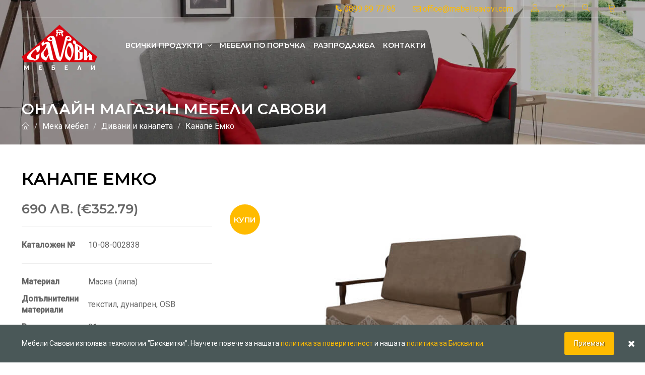

--- FILE ---
content_type: text/html; charset=utf-8
request_url: https://mebelisavovi.com/p/%D0%B4%D0%B8%D0%B2%D0%B0%D0%BD%D0%B8-%D0%B8-%D0%BA%D0%B0%D0%BD%D0%B0%D0%BF%D0%B5%D1%82%D0%B0/%D0%9A%D0%B0%D0%BD%D0%B0%D0%BF%D0%B5-%D0%95%D0%BC%D0%BA%D0%BE/10-08-002838
body_size: 10361
content:
 

<!DOCTYPE html>
<html lang="bg">

<head>
    <meta charset="utf-8">
    <meta http-equiv="Content-Type" content="text/html; charset=utf-8" />
    <meta http-equiv="X-UA-Compatible" content="IE=edge">
    <meta name="viewport" content="width=device-width, initial-scale=1, maximum-scale=1">

    <!-- Mobile Web-app fullscreen -->
    <meta name="apple-mobile-web-app-capable" content="yes">
    <meta name="mobile-web-app-capable" content="yes">

    <!-- Meta tags -->
    <meta name="description" content="Канапето съдържа механизъм, който се изтегля напред и се преобразува в удобно легло, със спална площ 118/187см." />
    <meta name="keywords" content="мебели, мебели от масив, мебели Савови, дивани и канапета, Канапе, Емко" />
    <meta name="og:title" content="Канапе Емко" />
    <meta name="og:description" content="Канапето съдържа механизъм, който се изтегля напред и се преобразува в удобно легло, със спална площ 118/187см." />
    <meta name="og:type" content="Product" />
    <meta name="og:url" content="https://mebelisavovi.com/p/%D0%B4%D0%B8%D0%B2%D0%B0%D0%BD%D0%B8-%D0%B8-%D0%BA%D0%B0%D0%BD%D0%B0%D0%BF%D0%B5%D1%82%D0%B0/%D0%9A%D0%B0%D0%BD%D0%B0%D0%BF%D0%B5-%D0%95%D0%BC%D0%BA%D0%BE/10-08-002838" />
    <meta name="og:site_name" content="Мебели Савови" />

    <meta name="msapplication-TileImage" content="/images/mebelisavovi_logo_270x270.png" />
    <link rel="shortcut icon" href="/images/mebelisavovi_logo_150x150.png" />
    <link rel="icon" href="/images/mebelisavovi_logo_32x32.png" sizes="32x32" />
    <link rel="icon" href="/images/mebelisavovi_logo_192x192.png" sizes="192x192" />
    <link rel="apple-touch-icon-precomposed" href="/images/mebelisavovi_logo_180x180.png" />

    <link rel="canonical" href="https://mebelisavovi.com/p/дивани-и-канапета/Канапе-Емко/10-08-002838" />
        
    <!--Title Мебели Савови онлайн магазин-->
    <title>Канапе Емко</title>

    <!--CSS bundle -->
    <link href="/css/bootstrap.min.css" type="text/css" rel="stylesheet" async/>
<link href="/css/animate.min.css" type="text/css" rel="stylesheet" async/>
<link href="/css/font-awesome.min.css" type="text/css" rel="stylesheet" async/>
<link href="/css/furniture-icons.min.css" type="text/css" rel="stylesheet" async/>
<link href="/css/linear-icons.min.css" type="text/css" rel="stylesheet" async/>
<link href="/css/magnific-popup.min.css" type="text/css" rel="stylesheet" async/>
<link href="/css/owl.carousel.min.css" type="text/css" rel="stylesheet" async/>
<link href="/css/ion-range-slider.min.css" type="text/css" rel="stylesheet" async/>
<link href="/css/theme.min.css" type="text/css" rel="stylesheet" async/>
<link href="/css/custom.min.css" type="text/css" rel="stylesheet" async/>

    <link href="/css/theme.css" type="text/css" rel="stylesheet" async="">

    <!--Google fonts-->
    <link href="https://fonts.googleapis.com/css?family=Montserrat:400,500,600&subset=latin-ext&display=swap" rel="stylesheet" async>
    <link href="https://fonts.googleapis.com/css?family=Roboto:300,400,500&display=swap" rel="stylesheet" async>

    <!-- HTML5 shim and Respond.js IE8 support of HTML5 elements and media queries -->
    <!--[if lt IE 9]>
    <script src="https://oss.maxcdn.com/html5shiv/3.7.2/html5shiv.min.js"></script>
    <script src="https://oss.maxcdn.com/respond/1.4.2/respond.min.js"></script>
    <![endif]-->

    
        <script type="application/ld+json">
        {
        "@context": "http://schema.org",
        "@type": "BreadcrumbList",
        "itemListElement": [
        {
        "@type" : "ListItem",
        "position" : 1,
        "item" : {
        "@id" : "https://mebelisavovi.com",
        "name" : "Мебели Савови начална страница"
        }
        },
				{
					"@type": "ListItem",
					"position": 2,
					"item": {
						"@id": "https://mebelisavovi.com/c/мека-мебел",
						"name": "Мека мебел"
					}
				},
				{
					"@type": "ListItem",
					"position": 3,
					"item": {
						"@id": "https://mebelisavovi.com/c/мека-мебел/дивани-и-канапета",
						"name": "Дивани и канапета"
					}
				},
				{
					"@type": "ListItem",
					"position": 4,
					"item": {
						"@id": "https://mebelisavovi.com/p/дивани-и-канапета/Канапе-Емко/10-08-002838",
						"name": "Канапе Емко"
					}
				}        ]
        }
    </script>

    <script type="application/ld+json">
{
        "@context" : "http://schema.org",
        "@type" : "Product",
        "brand" : "Mebeli Savovi",
        "image" : "https://mebelisavovi.com/pimg/2842/12abeeed-314c-4532-b6c2-4fbc2c8f9fe2.jpg",
        "itemCondition" : "http://schema.org/NewCondition",
        "name" : "Канапе Емко",
        "description" : "Канапето съдържа механизъм, който се изтегля напред и се преобразува в удобно легло, със спална площ 118/187см.",
        "sku" : "10-08-002838",
        "url" : "https://mebelisavovi.com/p/дивани-и-канапета/Канапе-Емко/10-08-002838",
        "offers" : [{
            "@type" : "Offer",
            "availability" : "http://schema.org/InStock",
            "price" : "690",
            "priceCurrency" : "BGN",
            "url" : "https://mebelisavovi.com/p/дивани-и-канапета/Канапе-Емко/10-08-002838"
        }]
}
    </script>

</head>

<body>
    <!-- Google Tag Manager (noscript) -->
    <noscript>
        <iframe src="https://www.googletagmanager.com/ns.html?id=GTM-W8H4BD4"
                height="0" width="0" style="display:none;visibility:hidden"></iframe>
    </noscript>
    <!-- End Google Tag Manager (noscript) -->

    <div class="page-loader"></div>
    <div class="wrapper">
        <nav class="navbar-fixed">
            <div class="container">
                <!-- ==========  Top navigation ========== -->
                <div class="navigation navigation-top clearfix">
                    <ul>
                        <!--add active class for current page-->
                        <li><a href="tel:+359899997795"><i class="fa fa-phone"></i> 0899 99 77 95</a></li>
                        <li class="hidden-xs"><a href="mailto:office@mebelisavovi.com"><i class="fa fa-envelope-o"></i> office@mebelisavovi.com</a></li>
                        <li><a href="javascript:void(0);" class="open-login"><i class="icon icon-user"></i></a></li>
                        <li><a href="/Product/Favorite" title="Любими продукти"><i class="icon icon-heart"></i></a></li>
                        <li><a href="javascript:void(0);" class="open-search"><i class="icon icon-magnifier"></i></a></li>
                        <li><a href="/Cart" class="open-cart"><i class="icon icon-cart"></i> </a></li>
                    </ul>
                </div> <!--/navigation-top-->
                 <!--/additional-navigation-mobile-->

<!-- ==========  Main navigation ========== -->

<div class="navigation navigation-main">

    <!-- Setup your logo here-->

    <a href="/" class="logo" title="Мебели Савови"><img src="/images/mebelisavovi_logo.png" alt="Мебели Савови лого" title="Мебели Савови" /></a>

    <!-- Mobile toggle menu -->

    <a href="#" class="open-menu"><i class="icon icon-menu"></i></a>

    <!-- Convertible menu (mobile/desktop)-->

    <div class="floating-menu">

        <!-- Mobile toggle menu trigger-->

        <div class="close-menu-wrapper">
            <span class="close-menu"><i class="icon icon-cross"></i></span>
        </div>

        <ul>

            <!-- Multi-content dropdown -->
            <!-- all categories -->
            <li class="all-products">
                <a>Всички продукти <span class="open-dropdown"><i class="fa fa-angle-down"></i></span></a>
                <div class="navbar-dropdown">
                    <div class="navbar-box">
                        <div class="box-2">
                            <div class="box">
                                <div class="box-inner-wrap clearfix">
                                    <div class="box-inner">

                                        <div class="category-wrap">
                                            <a class="category-link" href="/c/мебели-от-масив" title="Мебели от масив">Мебели от масив</a>
                                                <ul>
                                                        <li><a href="/c/мебели-от-масив/кухненски-шкафове" title="кухненски шкафове">Кухненски шкафове</a></li>
                                                        <li><a href="/c/мебели-от-масив/легла-от-масив" title="легла от масив">Легла от масив</a></li>
                                                        <li><a href="/c/мебели-от-масив/гардероби-от-масив" title="Гардероби от масив">Гардероби от масив</a></li>
                                                        <li><a href="/c/мебели-от-масив/скринове" title="скринове от масив">Скринове</a></li>
                                                        <li><a href="/c/мебели-от-масив/бюра" title="бюра от масив">Бюра</a></li>
                                                        <li><a href="/c/мебели-от-масив/шкафове-от-масив" title="шкафове от масив">Шкафове</a></li>
                                                        <li><a href="/c/мебели-от-масив/витрини-от-масив" title="витрини от масив">Витрини</a></li>
                                                        <li><a href="/c/мебели-от-масив/портманта-от-масив" title="портманта от масив">Портманта от масив</a></li>
                                                        <li><a href="/c/мебели-от-масив/Кухненски-комплекти" title="Кухненски комплекти">Кухненски комплекти</a></li>
                                                </ul>
                                        </div>
                                        <div class="category-wrap">
                                            <a class="category-link" href="/c/маси-и-столове" title="Маси и столове">Маси и столове</a>
                                                <ul>
                                                        <li><a href="/c/маси-и-столове/холни-маси" title="холни маси">Холни маси</a></li>
                                                        <li><a href="/c/маси-и-столове/комплекти-маси-и-столове" title="комплекти маси и столове">Комплекти маси и столове</a></li>
                                                        <li><a href="/c/маси-и-столове/трапезни-маси" title="трапезни маси">Трапезни маси</a></li>
                                                        <li><a href="/c/маси-и-столове/трапезни-столове" title="трапезни столове">Трапезни столове</a></li>
                                                        <li><a href="/c/маси-и-столове/детски-столове" title="детски столове">Детски столове</a></li>
                                                </ul>
                                        </div>
                                     </div>
                                     <div class="box-inner">
                                        <div class="category-wrap">
                                            <a class="category-link" href="/c/кухненско-обзавеждане" title="кухненско обзавеждане">Кухня</a>
                                                <ul>
                                                        <li><a href="/c/кухненско-обзавеждане/кухненски-комлекти" title="кухненски комлекти">Кухненски комлекти</a></li>
                                                        <li><a href="/c/кухненско-обзавеждане/кухненски-модули" title="Кухненски модули">Кухненски модули</a></li>
                                                        <li><a href="/c/кухненско-обзавеждане/аксесоари-за-кухня" title="аксесоари за кухня">Аксесоари за кухня</a></li>
                                                </ul>
                                        </div>
                                        <div class="category-wrap">
                                            <a class="category-link" href="/c/спално-обзавеждане" title="спално обзавеждане">Спалня</a>
                                                <ul>
                                                        <li><a href="/c/спално-обзавеждане/спални-комплекти" title="спални комплекти">Спални комплекти</a></li>
                                                        <li><a href="/c/спално-обзавеждане/модулни-системи" title="модулни системи">Модулни системи</a></li>
                                                        <li><a href="/c/спално-обзавеждане/легла" title="легла">Легла</a></li>
                                                        <li><a href="/c/спално-обзавеждане/гардероби" title="гардероби">Гардероби</a></li>
                                                        <li><a href="/c/спално-обзавеждане/скринове" title="скринове">Скринове</a></li>
                                                        <li><a href="/c/спално-обзавеждане/нощни-шкафчета" title="нощни шкафчета">Нощни шкафчета</a></li>
                                                </ul>
                                        </div>
                                     </div>
                                     <div class="box-inner">
                                        <div class="category-wrap">
                                            <a class="category-link" href="/c/детска" title="детска">Детска</a>
                                                <ul>
                                                        <li><a href="/c/детска/детски-комплекти" title="детски комплекти">Детски комплекти</a></li>
                                                        <li><a href="/c/детска/Модулна-система-Valensiya" title="Модулна система Valensiya">Модулна система Valensiya</a></li>
                                                        <li><a href="/c/детска/легла" title="легла">Легла</a></li>
                                                        <li><a href="/c/детска/гардероби" title="гардероби">Гардероби</a></li>
                                                        <li><a href="/c/детска/скринове" title="скринове">Скринове</a></li>
                                                        <li><a href="/c/детска/детски-бюра" title="бюра">Бюра</a></li>
                                                        <li><a href="/c/детска/Детска-Етажерки" title="Етажерки">Етажерки</a></li>
                                                </ul>
                                        </div>
                                        <div class="category-wrap">
                                            <a class="category-link" href="/c/дневна" title="дневна">Дневна</a>
                                                <ul>
                                                        <li><a href="/c/дневна/секции" title="секции">Секции</a></li>
                                                        <li><a href="/c/дневна/модулни-системи" title="модулни системи">Модулни системи</a></li>
                                                        <li><a href="/c/дневна/витрини" title="витрини">Витрини</a></li>
                                                        <li><a href="/c/дневна/ТВ-шкафове" title="ТВ шкафове">ТВ шкафове</a></li>
                                                        <li><a href="/c/дневна/етажерки" title="етажерки">Етажерки</a></li>
                                                </ul>
                                        </div>
                                     </div>
                                     <div class="box-inner">
                                        <div class="category-wrap">
                                            <a class="category-link" href="/c/антре" title="антре">Антре</a>
                                                <ul>
                                                        <li><a href="/c/антре/портманта" title="портманта">Портманта</a></li>
                                                        <li><a href="/c/антре/шкафове-за-обувки" title="шкафове за обувки">Шкафове за обувки</a></li>
                                                        <li><a href="/c/антре/закачалки" title="закачалки">Закачалки</a></li>
                                                        <li><a href="/c/антре/огледала" title="огледала">Огледала</a></li>
                                                </ul>
                                        </div>
                                        <div class="category-wrap">
                                            <a class="category-link" href="/c/мека-мебел" title="мека мебел">Мека мебел</a>
                                                <ul>
                                                        <li><a href="/c/мека-мебел/ъглови-дивани" title="ъглови дивани">Ъглови дивани</a></li>
                                                        <li><a href="/c/мека-мебел/дивани-и-канапета" title="дивани и канапета">Дивани и канапета</a></li>
                                                        <li><a href="/c/мека-мебел/трапезни-ъгли" title="трапезни ъгли">Трапезни ъгли</a></li>
                                                        <li><a href="/c/мека-мебел/фотьойли-и-кресла" title="фотьойли и кресла">Фотьойли и кресла</a></li>
                                                        <li><a href="/c/мека-мебел/табуретки" title="табуретки">Табуретки</a></li>
                                                </ul>
                                        </div>
                                     </div>
                                     <div class="box-inner">
                                        <div class="category-wrap">
                                            <a class="category-link" href="/c/матраци" title="матраци">Матраци</a>
                                                <ul>
                                                        <li><a href="/c/матраци/двулицеви" title="двулицеви">Двулицеви</a></li>
                                                        <li><a href="/c/матраци/еднолицеви" title="еднолицеви">Еднолицеви</a></li>
                                                        <li><a href="/c/матраци/детски" title="детски">Детски</a></li>
                                                        <li><a href="/c/матраци/топ-матраци" title="топ матраци">Топ матраци</a></li>
                                                        <li><a href="/c/матраци/основи-за-матраци" title="основи за матраци">Основи за матраци</a></li>
                                                        <li><a href="/c/матраци/подматрачни-рамки" title="подматрачни рамки">Подматрачни рамки</a></li>
                                                </ul>
                                        </div>
                                        <div class="category-wrap">
                                            <a class="category-link" href="/c/офис" title="офис">Офис</a>
                                                <ul>
                                                        <li><a href="/c/офис/бюра" title="бюра">Бюра</a></li>
                                                        <li><a href="/c/офис/етажерки" title="етажерки">Етажерки</a></li>
                                                        <li><a href="/c/офис/офис-столове" title="офис столове">Офис столове</a></li>
                                                        <li><a href="/c/офис/шкафове" title="шкафове">Шкафове</a></li>
                                                        <li><a href="/c/офис/контейнери-за-офис" title="контейнери за офис">Контейнери за офис</a></li>
                                                </ul>
                                        </div>
                                        <div class="category-wrap">
                                            <a class="category-link" href="/c/градински-мебели" title="градински мебели">Градина</a>
                                                <ul>
                                                        <li><a href="/c/градински-мебели/люлки" title="люлки">люлки</a></li>
                                                        <li><a href="/c/градински-мебели/градински-комплекти" title="градински комплекти">градински комплекти</a></li>
                                                        <li><a href="/c/градински-мебели/градински-столове" title="градински столове">градински столове</a></li>
                                                        <li><a href="/c/градински-мебели/градински-маси" title="градински маси">градински маси</a></li>
                                                </ul>
                                        </div>
                                                                             </div>

                                </div><!-- box-inner-wrap clearfix -->
                            </div><!-- box -->
                        </div><!-- box-2 -->
                    </div><!-- navbar-box -->
                </div><!-- navbar-dropdown -->
            </li>

            <!-- Simple menu link-->
            <li><a href="/мебели-по-поръчка" title="Mебели по поръчка">Mебели по поръчка</a></li>
            
            <li><a href="/разпродажба">Разпродажба</a></li>
            <li><a href="/контакти">Контакти</a></li>
        </ul>
    </div> <!--/floating-menu-->
</div> <!--/navigation-main-->

                <!-- ==========  Search wrapper ========== -->

                <div class="search-wrapper">

                    <!-- Search form -->
                    <input class="form-control jsSearch" placeholder="Критерий за търсене..." />
                    <button class="btn btn-main btn-search">Търси</button>

                    <!-- Search results - live search -->
                    <div class="search-results">
                        <div class="search-result-items jsSearchResults">
                        </div> <!--/search-result-items-->
                    </div> <!--/search-results-->
                </div>

                <!-- ==========  Login wrapper ========== -->

                <div class="login-wrapper">
                    <form id="frmSignIn" action="#" method="post" style="display:block">
                        <div class="h4">Вход в системата</div>
                        <div class="form-group">
                            <input type="email" class="form-control" name="signInEmail" id="signInEmail" placeholder="Имейл" required="required">
                        </div>
                        <div class="form-group">
                            <input type="password" class="form-control" name="signInPassword" id="signInPassword" placeholder="Парола" required="required">
                        </div>
                        <div class="form-group jsInvalidLogin" style="display:none">
                            <span style="color:#cc0000">Невалидно потребителско име или парола!</span>
                        </div>
                        <div class="form-group">
                            <a href="/забравена-парола" class="open-popup">Забравена парола?</a>
                            <a href="/регистрация" class="open-popup">Регистрация</a>
                        </div>
                        <a href="#" class="btn btn-block btn-main jsSignIn">Влез</a>
                    </form>
                    <div class="jsSignInLogged" style="display:none">
                        <div class="form-group">
                            Здравей, <span class="jsSignInFullName"></span>!<br /><br />
                            <a href="/профил" class="open-popup">Редактиране на профил</a>
                            <a href="/профил?tab=2" class="open-popup">Редактиране на адреси</a>
                            <a href="/профил?tab=3" class="open-popup">Моите поръчки</a>
                        </div>
                        <button class="btn btn-block btn-main jsSignOut">Изход</button>
                    </div>
                </div>
            </div> <!--/container-->
        </nav>

        





<!-- ======================== Main header ======================== -->

<section class="main-header" style="background-image:url(/cimg/1010/mabeli_savovi_meka_mebel.webp)">
    <header>
        <div class="container">
            <h2 class="h2 title">Онлайн магазин Мебели Савови</h2>
            <ol class="breadcrumb breadcrumb-inverted">
    <li><a href="/" title="Начало - онлайн магазин Мебели Савови"><span class="icon icon-home"></span></a></li>
    <li><a href="/c/мека-мебел" title="Мека мебел">Мека мебел</a></li>
    <li><a href="/c/мека-мебел/дивани-и-канапета" title="Дивани и канапета">Дивани и канапета</a></li>
    <li><a href="/p/дивани-и-канапета/Канапе-Емко/10-08-002838" title="Канапе Емко">Канапе Емко</a></li>

</ol>

        </div>
    </header>
</section>

<!-- ========================  Product ======================== -->

<section class="product">
    <div class="main">
        <div class="container">
            <div class="row product-flex">
                <form action="/Cart/AddToCart" method="post" id="addToCartForm">
                    <input type="hidden" name="Id" id="ProductId" value="2842" />
                    <input type="hidden" name="ProductPrice" id="ProductPrice" value="" />
                    <!-- product flex is used only for mobile order -->
                    <!-- on mobile 'product-flex-info' goes bellow gallery 'product-flex-gallery' -->
                    <div class="col-md-12 col-sm-12">
                        <h1 class="title jsTitle" data-title="">Канапе Емко</h1>
                    </div>
                    <div class="col-md-4 col-sm-12 product-flex-info">
                        <div class="clearfix">

                            <!-- === product-title === -->

                            <div class="clearfix">

                                <!-- === price wrapper === -->

                                <div class="price">
                                    <span class="h3 jsProductPrice">
                                            690 лв. (€352.79)
                                    </span>
                                </div>
                                <hr />
                                <!-- === info-box === -->
                                <div class="info-box">
                                    <span><strong>Каталожен №</strong></span>
                                    <span class="jsSKU">10-08-002838</span>
                                </div>


                                <hr />
                                    <div class="info-box">
                                        <span><strong>Материал</strong></span>
                                        <span>Масив (липа) </span>
                                    </div>
                                    <div class="info-box">
                                        <span><strong>Допълнителни материали</strong></span>
                                        <span>текстил, дунапрен, OSB </span>
                                    </div>
                                    <div class="info-box">
                                        <span><strong>Височина</strong></span>
                                        <span>91 см</span>
                                    </div>
                                    <div class="info-box">
                                        <span><strong>Широчина</strong></span>
                                        <span>132 см</span>
                                    </div>
                                    <div class="info-box">
                                        <span><strong>Дълбочина</strong></span>
                                        <span>71 см</span>
                                    </div>

                                <!-- === info-box === -->
                                
                                                                    <div class="info-box">
                                        <span><strong>Срок за изработка</strong></span>
                                        <span>20 работни дни</span>
                                    </div>

                                    <hr />
                                        <div class="info-box">
                                            <span><strong>Разтягане</strong></span>
                                            <span>Да </span>
                                        </div>
                                        <div class="info-box">
                                            <span><strong>Спална площ</strong></span>
                                            <span>118х187 см</span>
                                        </div>


                            </div> <!--/clearfix-->
                        </div> <!--/product-info-wrapper-->
                    </div> <!--/col-md-4-->
                    <!-- === product item gallery === -->

                    <div class="col-md-8 col-sm-12 product-flex-gallery">

                        <!-- === add to cart === -->

                        <button type="submit" class="btn btn-buy" data-text="Купи"></button>

                        <!-- === product gallery === -->

                        <div class="owl-product-gallery open-popup-gallery owl-centered">
                                <a href="/pimg/2842/12abeeed-314c-4532-b6c2-4fbc2c8f9fe2.jpg"><img src="/pimg/2842/12abeeed-314c-4532-b6c2-4fbc2c8f9fe2.jpg" alt="" class="owl-product-gallery-item img-responsive" /></a>
                                <a href="/pimg/2842/9935db30-1e49-46ed-9e44-de78790e0aa6.jpg"><img src="/pimg/2842/9935db30-1e49-46ed-9e44-de78790e0aa6.jpg" alt="" class="owl-product-gallery-item img-responsive" /></a>
                                <a href="/pimg/2842/a28f0c26-488c-4dbd-8290-572fb7546c35.jpg"><img src="/pimg/2842/a28f0c26-488c-4dbd-8290-572fb7546c35.jpg" alt="" class="owl-product-gallery-item img-responsive" /></a>
                        </div>

                        <div class="col-lg-4 col-md-8 col-sm-12 product-flex-info" style="padding:7px 7px 7px 7px;margin:15px 7px 7px 7px">
                            <button type="submit" class="btn btn-main" style="width:100%">ПОРЪЧАЙ!</button>
                        </div>

                        <div class="col-md-8 col-sm-12">
                            <div class="credit-wrap">
                                <div class="h3 title">Купи на изплащане</div>
                                <div aclass="links-wrap" class="container">
                                    <div class="row">
                                        <div class="col-md-4  col-sm-6">
                                            <a href="#" class="credit-link jsLeasingBuy"><img src="/css/img/Buy_on_credit_154x69_3.jpg" class="logo-bnppariba" /></a>
                                        </div>
                                        <div class="col-md-8 col-sm-6">
                                            <select id="bnp_months" class="form-control" style="-webkit-appearance: listbox; width:initial; display:initial" data-company="bnp">
                                                <option value="3">3</option>
                                                <option value="6">6</option>
                                                <option value="9">9</option>
                                                <option value="12" selected>12</option>
                                                <option value="15">15</option>
                                                <option value="18">18</option>
                                                <option value="24">24</option>
                                                <option value="30">30</option>
                                                <option value="36">36</option>
                                            </select>
                                            <strong>x <span id="bnp_month_payment"></span> лв. / <span id="bnp_month_payment_eur"></span></strong>
                                        </div>
                                    </div>
                                    <div class="row" style="padding-top:20px;">
                                        <div class="col-md-4 col-sm-6">
                                            <a href="#" class="credit-link jsLeasingBuy"><img src="/css/img/unicredit-consumer-financing-logo-2.png" class="logo-unicredit" /></a>
                                        </div>
                                        <div class="col-md-8 col-sm-6">
                                            <select id="unicredit_months" class="form-control" style="-webkit-appearance: listbox; width:initial; display:initial" data-company="unicredit">
                                                <option value="3">3</option>
                                                <option value="6">6</option>
                                                <option value="9">9</option>
                                                <option value="12" selected>12</option>
                                                <option value="15">15</option>
                                                <option value="18">18</option>
                                                <option value="24">24</option>
                                                <option value="30">30</option>
                                                <option value="36">36</option>
                                            </select>
                                            <strong>x <span id="unicredit_month_payment"></span> лв. / <span id="unicredit_month_payment_eur"></span></strong>
                                        </div>
                                    </div>
                                </div>
                            </div>
                        </div>
                    </div>

                </form>
            </div>
        </div>
    </div>

    <!-- === product-info === -->

    <div class="info">
        <div class="container">
            <div class="row">

                <!-- === product-designer === -->

                <div class="col-md-4">
                    <div class="designer">
                        <div class="box">
                            <div class="image">
                                За поръчка по телефон или при въпрос
                            </div>
                            <div class="name">
                                <div class="h3 title">Свържете се с нас</div>
                                <hr />
                                <p class="phone"><a href="tel:+359899997795"><i class="icon icon-phone-handset"></i> 0899 99 77 95</a></p>
                                <p><a href="mailto:office@mebelisavovi.com"><i class="icon icon-envelope"></i> office@mebelisavovi.com</a></p>
                            </div> <!--/name-->
                        </div> <!--/box-->
                        <div class="btn btn-add">
                            <a href="tel:+359899997795"><i class="icon icon-phone-handset"></i></a>
                        </div>
                    </div> <!--/designer-->
                </div> <!--/col-md-4-->
                <!-- === nav-tabs === -->

                <div class="col-md-8">
                    <ul class="nav nav-tabs" role="tablist">
                        
                        <li role="presentation" class="active">
                            <a href="#design" aria-controls="design" role="tab" data-toggle="tab">
                                <i class="fa fa-file-text-o"></i>
                                <span>Описание</span>
                            </a>
                        </li>
                        <li role="presentation">
                            <a href="#rating" aria-controls="rating" role="tab" data-toggle="tab">
                                <i class="fa fa-truck"></i>
                                <span>Доставка</span>
                            </a>
                        </li>
                    </ul>

                    <!-- === tab-panes === -->

                    <div class="tab-content">
                        
                        <!-- ============ tab #2 ============ -->

                        <div role="tabpanel" class="tab-pane active" id="design">
                            <div class="content">
                                <div class="row">
                                    <div class="col-md-8">
                                        <h3>Описание</h3>
                                        <p>
                                            Канапето съдържа механизъм, който се изтегля напред и се преобразува в удобно легло, със спална площ 118/187см.
                                        </p>
                                    </div>

                                </div> <!--/row-->
                            </div> <!--/content-->
                        </div> <!--/tab-pane-->
                        <!-- ============ tab #3 ============ -->

                        <div role="tabpanel" class="tab-pane" id="rating">

                            <!-- ============ ratings ============ -->

                            <div class="content">
                                <h3>Цени за доставка</h3>

                                <div class="row">
                                    <div class="col-md-12">
                                        <div>Безплатна доставка – за поръчки над 800 лв.</div>
                                        <div>За поръчка от 0 - 40лв. – цена за доставка 10 лв.</div>
                                        <div>За поръчка от 40.01 лв. - 100 лв. – цена за доставка 15 лв.</div>
                                        <div>За поръчка от 100.01 лв. - 300 лв. – цена за доставка 30 лв.</div>
                                        <div>За поръчка от 300.01 лв. - 500.00 лв. – цена за доставка 40 лв.</div>
                                        <div>За поръчка от 500.01 лв. - 700.00 лв. – цена за доставка 45 лв.</div>
                                        <div>За поръчка от 700.01 лв. - 800.00 лв. – цена за доставка 50 лв.</div>
                                    </div>
                                </div> <!--/row-->

                                <h3>Срок за доставка</h3>
                                <div class="row">
                                    <div class="col-md-12">
                                        <div>За продукти в наличност - 7 дни</div>
                                        <div>За неналични продукти - срок за изработка + 7 дни</div>
                                    </div>
                                </div>
                            </div> <!--/content-->
                        </div> <!--/tab-pane-->
                    </div> <!--/tab-content-->
                </div>
            </div> <!--/row-->
        </div> <!--/container-->
    </div> <!--/info-->
        <div class="connected-products">
            <div class="container">
                <h4 class="connected-products-title">Свързани продукти</h4>
                <div class="row">

 

<div class="item jsProductItem show-me">
    <article style="padding: 10px; position: relative; border: 1px solid #c1c1c1; margin-left:15px;">
        <div class="info" style="padding: 0 0 10px;">
            <span class="add-favorite">
                <a href="#" data-title="Добави в любими" data-title-added="Добавено в любими"><i class="icon icon-heart"></i></a>
            </span>
        </div>
        <div class="btn btn-add">
            <a href="/p/трапезни-ъгли/Кухненски-ъгъл-Емо/10-08-007975">
                <i class="icon icon-cart"></i>
            </a>
        </div>
        <div class="figure-grid jsProductItemContent">
            <div class="text" style="height: 50px;">
                <h4 class="title h4" title="Кухненски ъгъл Емо" style="margin-bottom: 10px;"><a href="/p/трапезни-ъгли/Кухненски-ъгъл-Емо/10-08-007975">Кухненски ъгъл Емо</a></h4>
                    <sup>798 лв. (€408.01)</sup>
                                <span class="description clearfix"></span>
            </div>
            <div class="image">
                <div class="image-placeholder" style="background-image: url('https://mebelisavovi.com/pimg/7976/54783d59-4007-4b6e-8eef-c18897159e5b.jpg'); position: absolute; top: 0; right: 10px; left: 10px; bottom: 10px; background-size: contain; background-position: center center; background-repeat: no-repeat; z-index: 1;"></div>
                <a style="vertical-align:middle;display:flex;position: absolute; top: 0; right: 0; bottom: 0; left: 0; z-index: 2;" href="/p/трапезни-ъгли/Кухненски-ъгъл-Емо/10-08-007975"></a>
            </div>
        </div>
    </article>
</div>

 

<div class="item jsProductItem show-me">
    <article style="padding: 10px; position: relative; border: 1px solid #c1c1c1; margin-left:15px;">
        <div class="info" style="padding: 0 0 10px;">
            <span class="add-favorite">
                <a href="#" data-title="Добави в любими" data-title-added="Добавено в любими"><i class="icon icon-heart"></i></a>
            </span>
        </div>
        <div class="btn btn-add">
            <a href="/p/дивани-и-канапета/Канапе-Елипса/10-08-008079">
                <i class="icon icon-cart"></i>
            </a>
        </div>
        <div class="figure-grid jsProductItemContent">
            <div class="text" style="height: 50px;">
                <h4 class="title h4" title="Канапе Елипса" style="margin-bottom: 10px;"><a href="/p/дивани-и-канапета/Канапе-Елипса/10-08-008079">Канапе Елипса</a></h4>
                    <sup>575 лв. (€293.99)</sup>
                                <span class="description clearfix"></span>
            </div>
            <div class="image">
                <div class="image-placeholder" style="background-image: url('https://mebelisavovi.com/pimg/8080/4ce9d715-982c-4e4f-ad55-63031ce11625.jpg'); position: absolute; top: 0; right: 10px; left: 10px; bottom: 10px; background-size: contain; background-position: center center; background-repeat: no-repeat; z-index: 1;"></div>
                <a style="vertical-align:middle;display:flex;position: absolute; top: 0; right: 0; bottom: 0; left: 0; z-index: 2;" href="/p/дивани-и-канапета/Канапе-Елипса/10-08-008079"></a>
            </div>
        </div>
    </article>
</div>
                </div>
            </div>
        </div>
</section>

        <!-- ================== Footer ================== -->

        <footer>
            <div class="container">

                <!--footer showroom-->
                <div class="footer-showroom">
                    <div class="row">
                        <div class="col-sm-8">
                            <h2>За връзка с нас</h2>
                            <p>пон - пет: 9:00 - 18:00</p>
                            <p>гр. Ловеч, бул. "България" № 49</p>
                            <p><a href="tel:+359899997795">0899 99 77 95</a></p>
                            <p><a href="mailto:office@mebelisavovi.com">office@mebelisavovi.com</a></p>
                        </div>
                        <div class="col-sm-4 text-center">
                            <a href="/контакти" class="btn btn-clean"><span class="icon icon-map-marker"></span> Как да ни откриете?</a>
                            <div class="call-us h4"><span class="icon icon-phone-handset"></span> 0899 99 77 95</div>
                        </div>
                    </div>
                </div>

                <!--footer links-->
                <div class="footer-links">
                    <div class="row">
                        <div class="col-sm-4 col-md-2">
                            <h5>За компанията</h5>
                            <ul>
                                <li><a href="/за-нас">Нашата история</a></li>
                                <li><a href="/контакти">Контакти</a></li>
                            </ul>
                        </div>
                        <div class="col-sm-4 col-md-2">
                            <h5>За Клиента</h5>
                            <ul>
                                <li><a href="/начин-на-доставка">Начин за доставка</a></li>
                                <li><a href="/методи-за-плащане">Методи за плащане</a></li>
                                
                                <li><a href="/бисквитки">Ние използваме "Бисквитки"</a></li>
                                <li><a href="/общи-условия">Общи условия</a></li>
                                <li><a href="/декларация-за-обработване-на-лични-данни">Обработване на лични данни</a></li>
                            </ul>
                        </div>
                        <div class="col-sm-4 col-md-2">
                            <h5>Профил</h5>
                            <ul>
                                    <li><a href="/вход-в-системата">Вход</a></li>
                                
                            </ul>
                        </div>
                        <div class="col-sm-12 col-md-6">
                            <h5>Абонирайте се за нашия бюлетин</h5>
                            <p><i>Добавете вашия имейл за да получавате нашия месечен бюлетин с промоционални предложения.</i></p>
                            <div class="form-group form-newsletter">
                                <input class="form-control" type="email" name="email" value="" placeholder="Имейл адрес" />
                                <input type="submit" class="btn btn-clean btn-sm" value="Запиши се" />
                            </div>
                        </div>
                    </div>
                </div>

                <!--footer social-->

                <div class="footer-social">
                    <div class="row">
                        <div class="col-sm-12">
                            Copyright &copy; 2026 <a href="/">Мебели Савови</a> Всички права запазени
                        </div>
                    </div>
                    <div class="row">
                        <div class="col-sm-12">
                            <a href="/политика-за-поверителност">Политика за поверителност</a>&nbsp;|&nbsp;
                            <a href="https://webgate.ec.europa.eu/odr/main/index.cfm?event=main.home.show&lng=BG" target="_blank">Платформа на ОРС</a>&nbsp;|&nbsp;
                            
                        </div>
                    </div>
                    <div class="row">
                        <div class="col-sm-12 links">
                            <ul>
                                <li><a href="https://www.facebook.com/Мебели-Савови-100248065292397" target="_blank"><i class="fa fa-facebook"></i></a></li>
                                
                                <li><a href="https://www.instagram.com/mebeli.savovi/" target="_blank"><i class="fa fa-instagram"></i></a></li>
                                <li><a href="#" onclick="alert('Очаквайте скоро!'); return false;"><i class="fa fa-youtube"></i></a></li>
                            </ul>
                        </div>
                    </div>
                </div>
            </div>
        </footer>
    </div> <!--/wrapper-->
    <div class="cookies-panel">
        <div class="container">
            <div class="cookies-panel-inner">
                <div class="cookies-panel-content">
                    Мебели Савови използва технологии "Бисквитки". Научете повече за нашата <a href="/политика-за-поверителност" target="_blank">политика за поверителност</a> и нашата <a href="/бисквитки" target="_blank">политика за Бисквитки</a>.
                </div>
                <div class="cookies-panel-buttons">
                    <button class="btn btn-main js-cookies-panel-accept">Приемам</button>
                </div>
            </div>
        </div>
        <a class="cookies-panel-close" href="#"><i class="fa fa-times"></i></a>
    </div>
    <!--JS bundle -->
    <script type="text/javascript">
    </script>
    
    <script src="/js/jquery.min.js"></script>

    <script src="/js/jquery.bootstrap.min.js"></script>
<script src="/js/jquery.magnific-popup.min.js"></script>
<script src="/js/jquery.owl.carousel.min.js"></script>
<script src="/js/jquery.ion.rangeSlider.min.js"></script>
<script src="/js/ias.min.js"></script>
<script src="/js/cookies.min.js"></script>
<script src="/js/pubsub.min.js"></script>
<script src="/js/leasing.min.js"></script>
<script src="/js/main.min.js"></script>
<script src="/js/account.min.js"></script>


    
    <script type="text/javascript">
        var variantJson = [];
        var hasVariantSize = false;
        var hasVariantColor = false;
        var hotplateOption = "False";
        var formattedPrice = 690;
        var productSku = "10-08-002838";
        var sel_product = {
            SalesPrice: null,
            ListPrice: 690.0000,
            HotplatePrice: null
        };

        var arrowIcons = [
            '<span class="icon icon-chevron-left"></span>',
            '<span class="icon icon-chevron-right"></span>'
        ];

        var selectedProduct;
        
    </script>
    <script src="/js/product.min.js?v=1.1" type="text/javascript"></script>

    

    <!-- Google Tag Manager -->
    <script>
        (function (w, d, s, l, i) {
            w[l] = w[l] || []; w[l].push({
                'gtm.start':
                    new Date().getTime(), event: 'gtm.js'
            }); var f = d.getElementsByTagName(s)[0],
                j = d.createElement(s), dl = l != 'dataLayer' ? '&l=' + l : ''; j.async = true; j.src =
                    'https://www.googletagmanager.com/gtm.js?id=' + i + dl; f.parentNode.insertBefore(j, f);
        })(window, document, 'script', 'dataLayer2', 'GTM-W8H4BD4');</script>
    <!-- End Google Tag Manager -->

    <!-- Global site tag (gtag.js) - Google Analytics -->
    <script async src="https://www.googletagmanager.com/gtag/js?id=G-9E9FKFH293"></script>
    <script>
        window.dataLayer = window.dataLayer || [];
        function gtag() { dataLayer.push(arguments); }
        gtag('js', new Date());

        gtag('config', 'G-9E9FKFH293');
    </script>
    <script>
        (function (h, o, t, j, a, r) {
            h.hj = h.hj || function () { (h.hj.q = h.hj.q || []).push(arguments) };
            h._hjSettings = { hjid: 2212170, hjsv: 6 };
            a = o.getElementsByTagName('head')[0];
            r = o.createElement('script'); r.async = 1;
            r.src = t + h._hjSettings.hjid + j + h._hjSettings.hjsv;
            a.appendChild(r);
        })(window, document, 'https://static.hotjar.com/c/hotjar-', '.js?sv=');
    </script>


    
    <script type="text/javascript">
        var gtagsname = ["dataLayer2", "dataLayer"];

        gtagsname.forEach(function (tag) {
            if (window[tag]) {
                window[tag].push({ ecommerce: null });
                window[tag].push({
                    'ecommerce': {
                        'detail': {
                            'actionField': { 'list': '' },
                            'products': [{
                                'name': 'Канапе Емко',
                                'id': '10-08-002838',
                                'price': '690',
                                'brand': 'Mebeli Savovi',
                                'category': 'Мека мебел > Дивани и канапета > Канапе Емко'
                            }]
                        }
                    }
                });
            }
        });

        $("#addToCartForm").on("submit", function () {
            if ("False" == "True" && typeof fbq !== 'undefined') {
                fbq('track', 'AddToCart', {
                    content_name: $(".jsTitle").html(),
                    content_category: 'Мека мебел > Дивани и канапета > Канапе Емко',
                    content_ids: [$(".jsSKU").html()],
                    content_type: 'product',
                    value: 690,
                    currency: 'BGN'
                });
            }

            gtagsname.forEach(function (tag) {
                //console.log(tag);
                if (window[tag]) {
                    window[tag].push({ ecommerce: null });
                    window[tag].push({
                        'event': 'addToCart',
                        'ecommerce': {
                            'currencyCode': 'BGN',
                            'add': {
                                'products': [{
                                    'name': $(".jsTitle").html(),
                                    'id': $(".jsSKU").html(),
                                    'price': '690',
                                    'brand': 'Mebeli Savovi',
                                    'category': 'Мека мебел > Дивани и канапета > Канапе Емко',
                                    'quantity': 1
                                }]
                            }
                        }
                    });
                }
            });
            return true;
        });
    </script>

</body>

</html>

--- FILE ---
content_type: application/javascript
request_url: https://mebelisavovi.com/js/main.min.js
body_size: 9159
content:
function filterProduct(){var e=searchUrl+"?",t=$("#hdnSearchTerm").val();t&&(e+="term="+encodeURIComponent($("<div/>").html(t).text())+"&");var i=$("#hdnPriceFrom").val(),a=$("#hdnPriceTo").val();i&&i>=0&&(e+="minPrice="+i+"&"),a&&a>0&&(e+="maxPrice="+a+"&");var o=$("input[name='radiogroup-subcategory']:checked").val();o&&(e+="subcategory="+o+"&");var n=$("input[name='radiogroup-material']:checked").val();n&&(e+="material="+n+"&");var s=$("#sortBy").val();s&&(e+="sort="+s+"&"),e+="ajaxCall=true",$.ajax({method:"GET",url:e}).done((function(e,t,i){$("div#products").html($(e).find("div#products")),$("div#pagination").html($(e).find("div#pagination")),$(window).scrollTop(190),ias&&ias.reinitialize()}))}$((function(){"use strict";var e=$(".search-wrapper"),t=$(".login-wrapper"),i=$(".floating-menu"),a=$(".floating-menu a"),o=$(".open-search"),n=$(".open-login"),s=$(".open-menu"),l=$(".open-dropdown"),c=$(".nav-settings .nav-settings-list li"),r=$(".close-menu");function d(e){$(e).toggleClass("open")}function u(){e.removeClass("open"),o.removeClass("open")}function f(){t.removeClass("open"),n.removeClass("open")}n.on("click",(function(){d($(this)),t.toggleClass("open"),u()})),o.on("click",(function(){d($(this)),e.toggleClass("open"),e.find("input").focus(),f()})),s.on("click",(function(){i.addClass("expanded"),u(),f()})),c.on("click",(function(){$(this).closest(".nav-settings").find(".nav-settings-value").text($(this).text())})),$("nav").hasClass("navbar-single-page")&&a.on("click",(function(){i.removeClass("expanded")})),l.on("click",(function(e){e.preventDefault();var t=$(this).parent().parent(),i=t.find(".navbar-dropdown");t.toggleClass("expanded"),t.hasClass("expanded")?i.slideDown():i.slideUp()})),r.on("click",(function(){$("nav").find(".expanded").removeClass("expanded"),$("nav").find(".navbar-dropdown").slideUp()}));var p=$("nav.navbar-fixed");$(document).scrollTop()>94&&p.addClass("navbar-sticked"),$(document).on("bind ready scroll",(function(){$(document).scrollTop()>=10?p.addClass("navbar-sticked"):p.removeClass("navbar-sticked")})),$('[data-toggle="tooltip"]').tooltip(),$(".open-popup-gallery").magnificPopup({delegate:"a",type:"image",tLoading:"Loading image #%curr%...",gallery:{enabled:!0,navigateByImgClick:!0,preload:[0,1]},fixedContentPos:!1,fixedBgPos:!0,overflowY:"auto",closeBtnInside:!0,preloader:!1,midClick:!0,removalDelay:300,mainClass:"my-mfp-zoom-in"});var v=['<span class="icon icon-chevron-left"></span>','<span class="icon icon-chevron-right"></span>'];$.each($(".owl-slider"),(function(e,t){function i(e){var i=$(t).find(".owl-item.active"),a=100;$.each(i.find(".animated"),(function(e,t){var i=$(t);i.css("animation-delay",a+"ms"),a+=180,i.addClass(i.data("animation")),setTimeout((function(){i.removeClass(i.data("animation"))}),2e3)}))}$(t).owlCarousel({autoHeight:!1,navigation:!0,navigationText:v,items:1,singleItem:!0,addClassActive:!0,transitionStyle:"fadeUp",afterMove:i,autoPlay:8e3,stopOnHover:!1}),i(),$(t).hasClass("owl-slider-fullscreen")&&$(".header-content .item").height($(window).height())})),$.each($(".quote-carousel"),(function(e,t){$(t).owlCarousel({navigation:!0,slideSpeed:300,items:3,paginationSpeed:400,singleItem:!1,navigationText:v,itemsDesktop:[1199,3],itemsDesktopSmall:[979,3],itemsTablet:[768,1],itemsTabletSmall:!1,itemsMobile:[479,1],autoPlay:3e3,stopOnHover:!0})})),$.each($(".owl-icons"),(function(e,t){$(t).owlCarousel({autoHeight:!1,pagination:!1,navigation:!0,navigationText:v,items:6,itemsDesktop:[1199,5],itemsDesktopSmall:[979,5],itemsTablet:[768,4],itemsTabletSmall:!1,itemsMobile:[479,3],addClassActive:!0,autoPlay:5500,stopOnHover:!0,loop:!0})})),$(".wrapper").append($("<div class='scroll-top'><i class='icon icon-chevron-up'></i></div>"));var m=$(".scroll-top");$(document).on("ready scroll",(function(){var e=$(document).scrollTop(),t=$(window).scrollTop()+$(window).height()==$(document).height();e>=150?m.addClass("visible"):m.removeClass("visible"),t?m.addClass("active"):m.removeClass("active")})),m.on("click",(function(){return $("html,body").animate({scrollTop:$("body").offset().top},1e3),!1})),$.each($(".product-colors"),(function(e,t){var i=$(".color-btn");i.on("click",(function(){$(this).parent().find(i).removeClass("checked"),$(this).addClass("checked")}))}));var h=$(".tabsy .tabsy-images > div"),g=$(".tabsy .tabsy-links figure");h.each((function(e,t){$(t).css("background-image","url("+$(t).find("img").attr("src")+")")})),g.bind("mouseenter mouseleave",(function(){var e=$(this),t=e.attr("data-image");g.removeClass("current"),h.removeClass("current"),e.addClass("current"),e.closest(".tabsy").find("#"+t).addClass("current")})),$(".add-favorite").on("click",(function(){var e=$(this),t=Cookies.get("favoriteProducts");void 0===t&&(t="");var i=t.split("."),a=e.data("itemid")+"";e.hasClass("added")?i=$.grep(i,(function(e){return e!=a})):-1==$.inArray(a,i)&&(i>=12&&i.shift(),i.push(a)),Cookies.set("favoriteProducts",i.join(".")),$(this).toggleClass("added")}));var C=Cookies.get("favoriteProducts");void 0!==C&&C.split(".").forEach((function(e){""!==e&&$('.add-favorite[data-itemid="'+e+'"]').addClass("added")}));$(".info-box-addto").on("click",(function(){$(this).toggleClass("added")})),$(".filters .filter-box").each((function(){$(this).hasClass("active")&&$(this).find(".filter-content").show()})),$(".filters .title").on("click",(function(e){var t=$(this).parent();t.toggleClass("active"),t.hasClass("active")?t.find(".filter-content").slideDown(300):t.find(".filter-content").slideUp(200)})),$(".filters .filter-update").on("click",(function(e){$(this).closest(".filter-box").removeClass("active").find(".filter-content").slideUp(200)})),$(".filters input").on("change",(function(){if($(this).is(":checked")){var e=$(this).parent().find("label").text();$(this).closest(".filter-box").find(".title").find("span").text(e)}})),$(".toggle-filters-mobile").on("click",(function(){$(".filters").addClass("active")})),$(".toggle-filters-close").on("click",(function(){return $(".filters").removeClass("active"),$("html,body").animate({scrollTop:$("body").offset().top},800),!1})),$(".stretcher-item").bind({mouseenter:function(e){$(this).addClass("active"),$(this).siblings().addClass("inactive")},mouseleave:function(e){$(this).removeClass("active"),$(this).siblings().removeClass("inactive")}}),$(".blog-post-text img").each((function(){var e=$(this);if(e.wrap('<span class="blog-image"></span>'),e.attr("alt")){var t=this.alt;e.attr("data");e.after('<span class="caption">'+t+"</span>")}})),$(".form-coupon").hide(),$("#couponCodeID").on("click",(function(){$(this).is(":checked")?$(".form-coupon").fadeIn():$(".form-coupon").fadeOut()}));var k=$(".login-wrapper"),b=k.find(".btn-login"),w=k.find(".btn-register"),x=k.find(".login-block-signup"),y=k.find(".login-block-signin");b.on("click",(function(){y.slideDown(),x.slideUp()})),w.on("click",(function(){y.slideUp(),x.slideDown()})),$((function(){var e=$(".filters input"),t=$("#sortBy");$(".item").addClass("show-me"),[].push(".show-me"),t.on("change",(function(){filterProduct()})),e.on("change",(function(){filterProduct()}));var i=null,a=$("#range-price-slider");a.ionRangeSlider({type:"double",min:0,max:4e3,from:a.data("fromprice"),to:a.data("toprice"),postfix:" лв.",onChange:function(e){$("#hdnPriceFrom").val(e.from),$("#hdnPriceTo").val(e.to),clearTimeout(i),i=setTimeout(filterProduct,1e3)}})})),$((function(){var e;$(".jsSearch").on("keyup",(function(t){clearTimeout(e),$(".jsSearchResults").html("<img src='/images/ajax-loader.gif' title='Моля, изчакайте...' />");var i=$(this);if(""!=i.val()){var a="/Search/Search/0?quickSearch=true&",o=i.val();o&&(a+="term="+encodeURIComponent($("<div/>").html(o).text())+"&",e=setTimeout((function(){$.ajax({method:"GET",url:a,async:!0}).done((function(e,t,i){$(".jsSearchResults").html(e)}))}),1e3))}}))})),$(".connected-products div.row").owlCarousel({autoHeight:!1,pagination:!1,navigation:!0,navigationText:v,items:4,itemsDesktop:[1199,3],itemsDesktopSmall:[979,3],itemsTablet:[768,2],itemsTabletSmall:!1,itemsMobile:[479,1],autoPlay:5500,stopOnHover:!0,loop:!0});var T=$(".team article");if(T.bind({mouseenter:function(e){T.addClass("inactive"),$(this).addClass("active")},mouseleave:function(e){T.removeClass("inactive"),$(this).removeClass("active")}}),$(".open-form").on("click",(function(){var e=$(this),t=e.parent();t.toggleClass("active"),t.hasClass("active")?(e.text(e.data("text-close")),$(".contact-form").slideDown()):(e.text(e.data("text-open")),$(".contact-form").slideUp())})),$("nav").hasClass("navbar-single-page")){var P=$(".navigation-main a");P.on("click",(function(){return P.removeClass("current"),$(this).addClass("current"),$("html, body").animate({scrollTop:$($(this).attr("href")).offset().top-$(".navigation-main").height()},500),!1})),$(".mfp-open-scrollto").on("click",(function(){return $("html,body").animate({scrollTop:$(".mfp-content").offset().top-200},300),!1}))}$(".cookies-panel-close").on("click",(function(e){return e.preventDefault(),$(".cookies-panel").hide(),!1})),$(".js-cookies-panel-accept").on("click",(function(e){return e.preventDefault(),Cookies&&Cookies.set("cookies-accepted","1",{path:"/",expires:31536e3}),$(".cookies-panel").hide(),!1}))})),$(window).bind("load",(function(){setTimeout((function(){$(".page-loader").addClass("loaded")}),100)}));